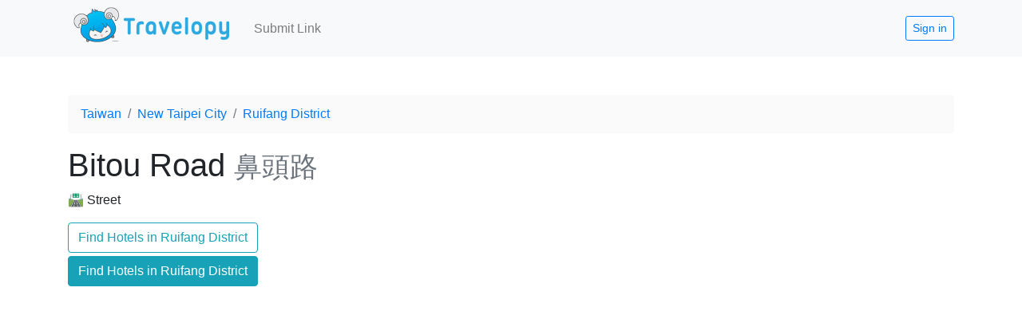

--- FILE ---
content_type: text/html; charset=utf-8
request_url: https://www.google.com/recaptcha/api2/aframe
body_size: 269
content:
<!DOCTYPE HTML><html><head><meta http-equiv="content-type" content="text/html; charset=UTF-8"></head><body><script nonce="UjXmu0hQ__T75vrIxHD4Gg">/** Anti-fraud and anti-abuse applications only. See google.com/recaptcha */ try{var clients={'sodar':'https://pagead2.googlesyndication.com/pagead/sodar?'};window.addEventListener("message",function(a){try{if(a.source===window.parent){var b=JSON.parse(a.data);var c=clients[b['id']];if(c){var d=document.createElement('img');d.src=c+b['params']+'&rc='+(localStorage.getItem("rc::a")?sessionStorage.getItem("rc::b"):"");window.document.body.appendChild(d);sessionStorage.setItem("rc::e",parseInt(sessionStorage.getItem("rc::e")||0)+1);localStorage.setItem("rc::h",'1769035939112');}}}catch(b){}});window.parent.postMessage("_grecaptcha_ready", "*");}catch(b){}</script></body></html>

--- FILE ---
content_type: text/javascript; charset=utf-8
request_url: https://www.travelopy.com/_nuxt/static/1724993483/p/v9qTRqxOMxq1HxPde30F/bitou-road/state.js
body_size: -236
content:
window.__NUXT__=(function(a){return {staticAssetsBase:"\u002F_nuxt\u002Fstatic\u002F1724993483",layout:"default",error:a,state:{user:false,currentPlace:a,RUNTIME_DATA_API_URL:"https:\u002F\u002Fwww.travelopy.com\u002F"},serverRendered:true,routePath:"\u002Fp\u002Fv9qTRqxOMxq1HxPde30F\u002Fbitou-road",config:{DISABLE_DATASTORE:void 0,ENABLE_ADSENSE:1,DOMAIN:"www.travelopy.com",_app:{basePath:"\u002F",assetsPath:"\u002F_nuxt\u002F",cdnURL:a},content:{dbHash:"b25b294c"}}}}(null));

--- FILE ---
content_type: text/javascript; charset=utf-8
request_url: https://www.travelopy.com/_nuxt/static/1724993483/p/v9qTRqxOMxq1HxPde30F/bitou-road/payload.js
body_size: 3345
content:
__NUXT_JSONP__("/p/v9qTRqxOMxq1HxPde30F/bitou-road", (function(a,b,c,d,e,f,g,h,i,j,k,l,m,n,o,p,q,r,s,t,u,v,w,x,y,z,A,B,C,D,E,F,G,H,I,J,K,L,M,N,O,P,Q,R,S,T,U,V,W,X,Y,Z,_){return {data:[{}],fetch:{"0":{dataSource:H,item:{active:h,alt_names:["鼻頭路"],created:new Date(1632409937662),direct_parent_ids:[a],geo:{latitude:25.1227822,longitude:121.9157752},gid:"ChIJ01n5nppDXTQR4lAjP4oE7CA",level:I,modified:new Date(1695064434242),name:i,parent_ids:[c,d,a],parents:[{url_name:j,name:k,id:c},{url_name:l,name:m,id:d},{url_name:f,name:e,id:a}],place_tags:[],place_types:["street"],stat:{score:2,link_count:s,gscore:s,child_count:I},url_name:n,user_id:o,websites:[],auto_bookings:{name:e,place_types:[u],id:a,bookings:[v,w]},id:b},places:[],restaurants:[{active:h,alt_names:[],created:new Date(1632409937882),direct_parent_ids:[b],geo:{latitude:x,longitude:y},gid:"ChIJBZnThB9DXTQR4S28H9DW0Ic",level:D,modified:new Date(1724693666879),name:z,parent_ids:[c,d,a,b],parents:[{url_name:j,name:k,id:c},{url_name:l,name:m,id:d},{url_name:f,name:e,id:a},{url_name:n,name:i,id:b}],place_tags:["cafe"],place_types:[E,J],stat:{child_count:s,score:4.185352131163899,link_count:3.201643835616438,gscore:.9837082955474615},url_name:A,user_id:o,websites:["https:\u002F\u002Fwww.facebook.com\u002F%E8%81%BD%E6%BF%A4cafe-100958681591570\u002F"],auto_imagekit:{file_name:K,file_id:L,imagekit_id:p},auto_bookings:{name:e,place_types:[u],id:a,bookings:[v,w]},id:g},{active:h,alt_names:[],created:new Date(1638112569877),direct_parent_ids:[b],geo:{latitude:M,longitude:N},gid:"ChIJ131w75BDXTQRdeHpkXiR2vg",level:D,modified:new Date(1695064821788),name:O,parent_ids:[c,d,a,b],parents:[{url_name:j,name:k,id:c},{url_name:l,name:m,id:d},{url_name:f,name:e,id:a},{url_name:n,name:i,id:b}],place_tags:["taiwanese"],place_types:[E,J],stat:{child_count:s,score:2.241491772566557,link_count:1.305205479452055,gscore:.9362862931145018},url_name:P,user_id:o,websites:["https:\u002F\u002Fwww.instagram.com\u002Fspringobasan\u002F","https:\u002F\u002Fwww.facebook.com\u002F%E9%BC%BB%E9%A0%AD%E8%A7%92%E7%99%BB%E5%B1%B1%E6%AD%A5%E9%81%93-%E9%98%BF%E6%98%A5%E5%A7%A8-171778839616653\u002F"],auto_imagekit:{file_name:Q,file_id:R,imagekit_id:p},auto_bookings:{name:e,place_types:[u],id:a,bookings:[v,w]},id:B}],hotels:[],attractions:[{active:h,alt_names:["鼻頭角步道"],created:new Date(1657975743254),direct_parent_ids:[b],geo:{latitude:S,longitude:T},gid:"ChIJa-bmgJBDXTQR7UOjGLWI5KI",level:D,modified:new Date(1695069116089),name:U,noindex:{},parent_ids:[c,d,a,b],parents:[{url_name:j,name:k,id:c},{url_name:l,name:m,id:d},{url_name:f,name:e,id:a},{url_name:n,name:i,id:b}],place_tags:["park","nature","walking-trail","sport"],place_types:[E,"attraction"],stat:{child_count:s,score:4.1479900373599,link_count:1.2778082191780822,gscore:2.8701818181818184},url_name:V,user_id:o,websites:["https:\u002F\u002Fhiking.biji.co\u002Findex.php?q=trail&act=detail&id=194","https:\u002F\u002Fwww.facebook.com\u002Fprofile.php?id=633911173291873"],auto_bookings:{name:e,place_types:[u],id:a,bookings:[v,w]},auto_imagekit:{file_name:W,file_id:X,imagekit_id:p},id:C}],areas:[],GOOGLE_MAPS_API_KEY:"AIzaSyCaOMkJy3DA1nwgKGV_ArAOgzOz4bqy7JQ",link:{},allLinks:[],userLinks:[],linkTypeKey:F,linkTypes:[],allRelatedLinks:[{active:h,created:new Date(1657813058539),date:new Date(1656322145000),description:"北海岸東北角秘境景點-聽濤cafe踩點了嗎？聽濤cafe是座落在鼻頭角步道的景觀咖啡館位於山與海的交界處，景色秀麗風光明媚從遠方眺望，聽濤cafe像是座迷彩軍事基地來聽濤cafe，可以望山看海，聆聽浪濤聲還能玩拍聽濤cafe獨特的彩虹步道唷這裡也是情侶約會、登山踏青的好地方⊙一日遊就醬玩⊙陰陽海觀景台➤南雅奇岩➤鼻頭角",image_url:"https:\u002F\u002Ffullfenblog.tw\u002Fwp-content\u002Fuploads\u002F20210809152656_29.jpg",imagekit:{file_id:L,file_name:K,imagekit_id:p},lang:q,modified:new Date(1657813058517),place:{id:g,geo:{latitude:x,longitude:y},places:[{url_name:j,id:c,name:k},{id:d,url_name:l,name:m},{id:a,name:e,url_name:f},{id:b,url_name:n,name:i},{id:g,name:z,url_name:A}],place_ids:[c,d,a,b,g]},storage:{bucket_name:t,file_name:"link\u002FFZp1kX6xEVFOrP1T7rDJ"},tags:[r],title:"山與海交界的秘境！走彩虹階梯、望海景、吹海風超享受＾＾",url:"https:\u002F\u002Ffullfenblog.tw\u002Ftingtao-cafe\u002F",user_id:o,id:"FZp1kX6xEVFOrP1T7rDJ"},{active:h,created:new Date(1638026064612),date:new Date(1633741474000),description:"身為台灣北部秘境咖啡廳之一的《聽濤cafe》，可是要爬一段《鼻頭角步道》才會抵達《聽濤cafe》是由廢棄舊軍營改建，隱身山夾、面向遼闊東北角海景，菜單價格十分平價，很推薦大家可以當成鼻頭角下午茶粉色迷彩建築、彩色階梯也是IG新北景點人氣打卡點，走《鼻頭角步道》之餘再來看海杯喝咖啡吧！聽濤cafe推薦指數：★★★★☆　4",image_url:"https:\u002F\u002Ftenjo.tw\u002Fwp-content\u002Fuploads\u002F20211008235735_82.jpg",imagekit:{file_name:"link-Q5DxIbLn1z6w4BDPP4kO",imagekit_id:p,file_id:"61a24b536670bf5fbbb61894"},lang:q,modified:new Date(1638026064612),place:{id:g,place_ids:[c,d,a,b,g],places:[{id:c,url_name:j,name:k},{url_name:l,name:m,id:d},{id:a,name:e,url_name:f},{url_name:n,id:b,name:i},{id:g,url_name:A,name:z}],geo:{latitude:x,longitude:y}},storage:{file_name:"link\u002FQ5DxIbLn1z6w4BDPP4kO",bucket_name:t},tags:[r],title:"【新北秘境咖啡】聽濤cafe 鼻頭角步道下午茶推薦！廢棄軍營改建彩色迷彩IG打卡景點 @周花花，甲飽沒",url:"https:\u002F\u002Ftenjo.tw\u002Ftingtao-cafe\u002F",user_id:o,id:"Q5DxIbLn1z6w4BDPP4kO"},{active:h,created:new Date(1638112584614),date:new Date(1633623066000),description:"新北市瑞芳《鼻頭角步道》，鼻頭漁港附近，有非常多家人氣美食餐廳常到附近爬山的爸媽的友人，推薦我們想吃小吃就去《阿春姨五十年古早味老店》，直呼這間好吃又便宜《阿春姨五十年古早味老店》菜單上招牌小捲米粉只要100元，湯鮮味美、料好實在真的還蠻好吃的！阿春姨五十年古早味老店推薦指數：★★★★☆　4顆星一句短評：在地人推薦的鼻",image_url:"https:\u002F\u002Ftenjo.tw\u002Fwp-content\u002Fuploads\u002F20211007000636_91.jpg",imagekit:{file_name:Q,file_id:R,imagekit_id:p},lang:q,modified:new Date(1638112584614),place:{geo:{latitude:M,longitude:N},id:B,places:[{url_name:j,name:k,id:c},{name:m,id:d,url_name:l},{name:e,url_name:f,id:a},{name:i,id:b,url_name:n},{name:O,id:B,url_name:P}],place_ids:[c,d,a,b,B]},storage:{file_name:"link\u002Fm24QXu7gopje33SIHiu4",bucket_name:t},tags:[r],title:"【鼻頭角小吃】阿春姨五十年古早味老店 東北角必吃小卷米粉！步道旁隱藏版美食推薦 @周花花，甲飽沒",url:"https:\u002F\u002Ftenjo.tw\u002Fachunyi50\u002F",user_id:o,id:"m24QXu7gopje33SIHiu4"},{active:h,created:new Date(1632409941776),date:new Date(1632257155000),description:"位於新北市瑞芳的鼻頭角有東北角的小長城之稱，現在這裡還有個迷彩的聽濤Cafe，可以瞭望超美的海景， 還有彩虹階梯拍照超美的！鼻頭角我來過好多次，這裡全長約3.5公里的木棧步道，沿途有美麗的山海灣岬有",image_url:"https:\u002F\u002Fpic.pimg.tw\u002Fdrm88\u002F1632205695-2952890559-g_l.jpg",imagekit:{imagekit_id:p,file_name:"link-G6cI2UfclfXKnrwZuGuV",file_id:"614c996abcdf092fe9cf471f"},lang:q,modified:new Date(1632410684424),place:{id:g,places:[{url_name:j,id:c,name:k},{name:m,id:d,url_name:l},{url_name:f,name:e,id:a},{name:i,id:b,url_name:n},{name:z,id:g,url_name:A}],geo:{latitude:x,longitude:y},place_ids:[c,d,a,b,g]},storage:{bucket_name:t,file_name:"link\u002FG6cI2UfclfXKnrwZuGuV"},tags:[r],title:"【東北角景點】鼻頭角步道＆聽濤cafe，隱藏在深谷的迷彩風海景咖啡，無敵海景，彩虹階梯，IG打卡熱門景點！ @ 瑪姬幸福過日子 :: 痞客邦 ::",url:"http:\u002F\u002Fdrm88.pixnet.net\u002Fblog\u002Fpost\u002F36063439",user_id:o,id:"G6cI2UfclfXKnrwZuGuV"},{active:h,created:new Date(1657975799416),date:new Date(1624953630000),description:"東北角北海岸的風光景緻美不勝收走過石門洞、潮境公園、南雅奇岩和水湳洞每一次造訪，都無法不被迷人的海岸景色所吸引這次再訪有台版萬里長城之稱的➤鼻頭角步道能欣賞連綿群山、遼闊海景，還能感受陽光的熱情雖然路程艱辛，但登上層層階梯眺望看到如祕境般的美景，相當忘憂來鼻頭角步道，再搭配北海岸景點更充實☉一日遊就醬玩☉鼻頭角步道➤聽",image_url:"https:\u002F\u002Ffullfenblog.tw\u002Fwp-content\u002Fuploads\u002F12-2.jpg",imagekit:{file_id:X,imagekit_id:p,file_name:W},lang:q,modified:new Date(1657975799385),place:{id:C,places:[{id:c,url_name:j,name:k},{url_name:l,id:d,name:m},{url_name:f,id:a,name:e},{name:i,id:b,url_name:n},{name:U,url_name:V,id:C}],geo:{latitude:S,longitude:T},place_ids:[c,d,a,b,C]},storage:{bucket_name:t,file_name:"link\u002F20jOZzIr5t8CSsAN2iy8"},tags:[r],title:"好美！望海小長城～超廣角海景盡收眼底！",url:"https:\u002F\u002Ffullfenblog.tw\u002Fntp-nose-angle-rail\u002F",user_id:o,id:"20jOZzIr5t8CSsAN2iy8"}],relatedLinkTypeKey:F,relatedLinkTypes:[{name:"All",key:F,type:Y,link:"\u002Flinks\u002Fv9qTRqxOMxq1HxPde30F\u002Fbitou-road?related=1",count:G},{name:"中文",key:q,type:"lang",link:"\u002Flinks\u002Fv9qTRqxOMxq1HxPde30F\u002Fbitou-road?lang=zh&related=1",count:G},{name:Z,key:r,type:Y,link:"\u002Flinks\u002Fv9qTRqxOMxq1HxPde30F\u002Fbitou-road?tag=review&related=1",count:G}],linkModal:_,mainParent:{id:a,url_name:f,name:e},recommendPlaces:[],nearbyPlaces:[],showMap:_,noteMarkdown:H,dummyTags:{empty:{}},findLinkTag:{review:Z,"guide-itinerary":"Guide \u002F Itinerary","info-tips":"Info \u002F Tips",video:"Video",shopping:"Shopping",event:"Event \u002F News \u002F Promotion",delivery:"Delivery"}}},mutations:[]}}("dgRgngL4n4LyoAHnpzft","v9qTRqxOMxq1HxPde30F","dX69kgdz4f5VUjjo4WeC","zf9YKw9xvGco6zFRQhjs","Ruifang District","ruifang-district","DfK1M2atN4BtZS5fkv5D",true,"Bitou Road","taiwan","Taiwan","new-taipei-city","New Taipei City","bitou-road","3gG1VNkUW0dqCFyiLMEadG5pK293","travelopy","zh","review",0,"travelopy2.appspot.com","city","https:\u002F\u002Fwww.booking.com\u002Fapartments\u002Fcity\u002Ftw\u002Fruifang.html","https:\u002F\u002Fwww.agoda.com\u002Fsearch?area=503615",25.1263482,121.9213468,"聽濤cafe","ting1-tao1-cafe","J2jcPuafw5XBDHGftf0T","S1Qpm8UcEb0qNVLQTTgq",4,"place","all",5,null,3,"restaurant","link-FZp1kX6xEVFOrP1T7rDJ","62d0384643a4c4ad378a656b",25.1246573,121.9170383,"阿春姨五十年古早味老店","a1-chun1-yi2-wu3-shi2-nian2-gu3-zao3-wei4-lao3-dian4","link-m24QXu7gopje33SIHiu4","61a39d5415355a4f1e36a97c",25.1250672,121.9214144,"Bitoujiao Trail","bitoujiao-trail","link-20jOZzIr5t8CSsAN2iy8","62d2b3fc0234bc3212085e37","tag","Review",false)));